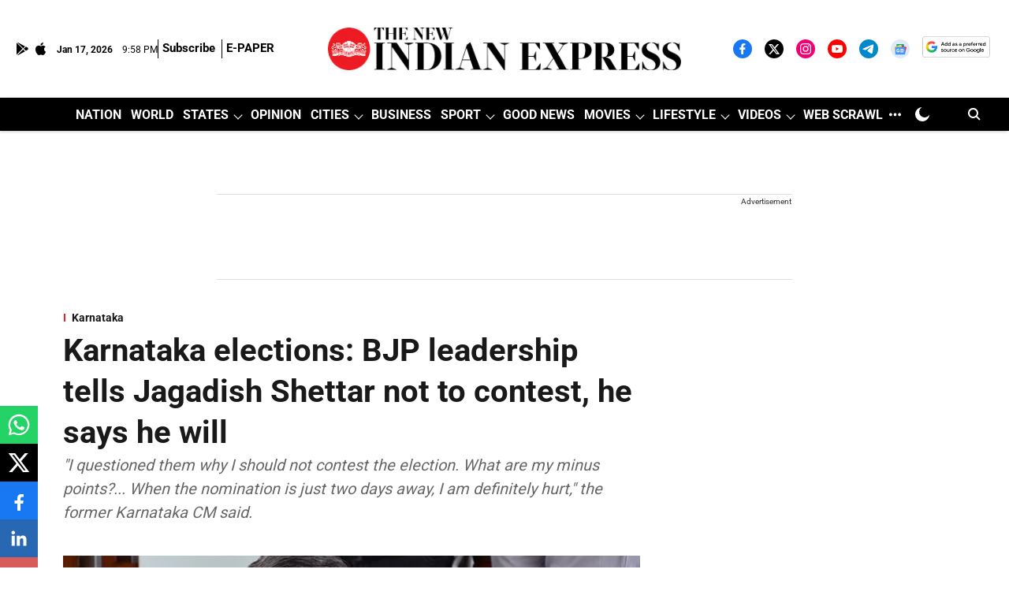

--- FILE ---
content_type: text/html; charset=utf-8
request_url: https://www.google.com/recaptcha/api2/aframe
body_size: 127
content:
<!DOCTYPE HTML><html><head><meta http-equiv="content-type" content="text/html; charset=UTF-8"></head><body><script nonce="Ha7Pt9I1roTmFZhQ6fnaPw">/** Anti-fraud and anti-abuse applications only. See google.com/recaptcha */ try{var clients={'sodar':'https://pagead2.googlesyndication.com/pagead/sodar?'};window.addEventListener("message",function(a){try{if(a.source===window.parent){var b=JSON.parse(a.data);var c=clients[b['id']];if(c){var d=document.createElement('img');d.src=c+b['params']+'&rc='+(localStorage.getItem("rc::a")?sessionStorage.getItem("rc::b"):"");window.document.body.appendChild(d);sessionStorage.setItem("rc::e",parseInt(sessionStorage.getItem("rc::e")||0)+1);localStorage.setItem("rc::h",'1768687101873');}}}catch(b){}});window.parent.postMessage("_grecaptcha_ready", "*");}catch(b){}</script></body></html>

--- FILE ---
content_type: application/javascript; charset=utf-8
request_url: https://fundingchoicesmessages.google.com/f/AGSKWxV89H1TspLh3GO1xz_OOwockz3az2mwF28ElxKqJrC-1G6aL1bHV5-aN-6lcOuSMCQML3z4h76qaC7BVo9qzIGElqwvfR1yGH21irpeqlHYOsgtOxTfXrtdh3NF6LGqyf4t4M4qwtiT4AQfeNaI3jMd-FhmCAyaRfuTTZB8l9Ze0s4jA60eNcjgciI=/_-advertising2-/adstx./include/ad__adtech_/adpatch.
body_size: -1290
content:
window['c4bd13fc-35cb-4c74-8126-1e01c63157da'] = true;